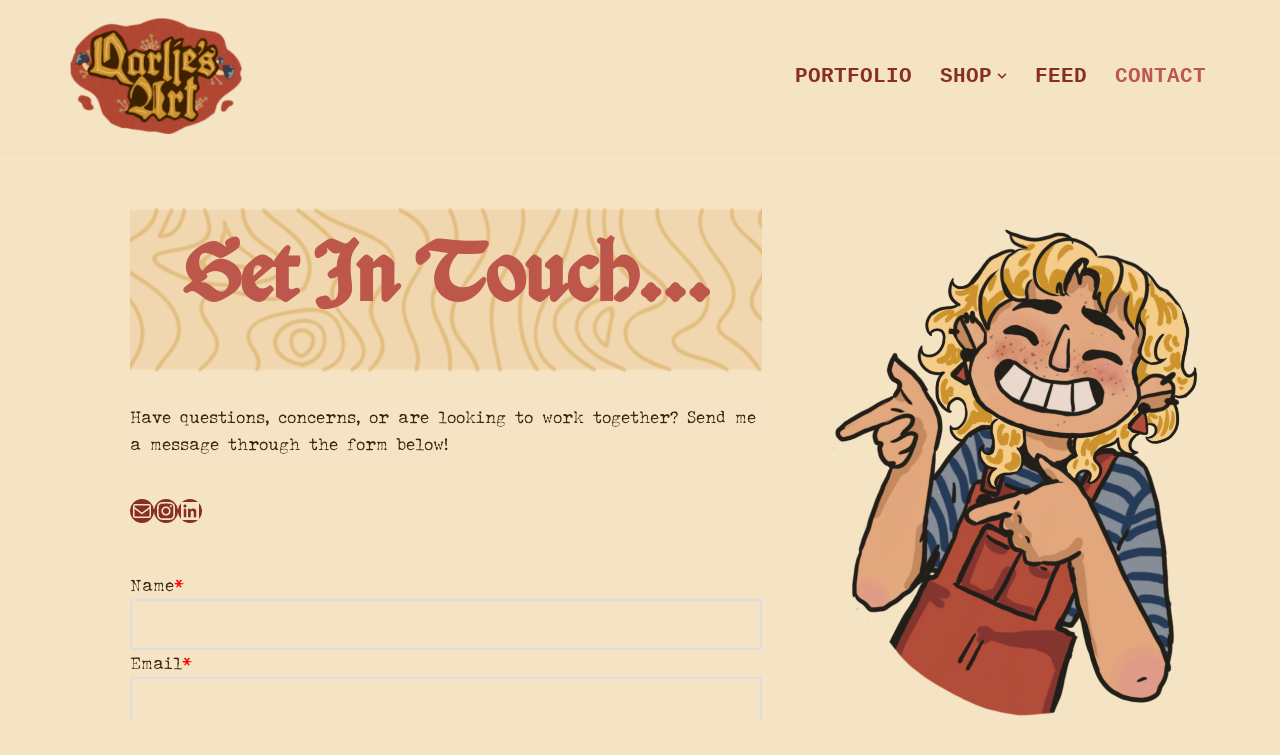

--- FILE ---
content_type: text/css
request_url: https://www.qarliesart.com/wp-content/plugins/otter-blocks/build/blocks/form/style.css?ver=d21c39c42283b9392553
body_size: 2303
content:
.wp-block-themeisle-blocks-form{--border-radius: 4px;--border-color: inherit;--border-width: 1px;--label-color: inherit;--help-label-color: inherit;--input-width: 100%;--required-color: red;--submit-msg-color: green;--submit-error-color: red;--inputs-gap: 16px;--input-gap: 10px;--label-font-size: var(--bodyfontsize, inherit);--message-font-size: var(--bodyfontsize, inherit);--submit-font-size: var(--btnfs, var(--bodyfontsize, inherit));--input-color: initial;--input-font-size: 1em;--help-font-size: 13px;--input-bg-color: initial;--stripe-border-radius: 6px;--stripe-border-color: #e0e0e0;--stripe-border-width: 1px;--btn-pad: 10px 20px;--btn-pad-tablet: var(--btn-pad);--btn-pad-mobile: var(--btn-pad-tablet);--padding: 8px;--padding-tablet: var(--padding);--padding-mobile: var(--padding-tablet);border:none}.wp-block-themeisle-blocks-form .otter-form__container{display:flex;flex-wrap:wrap;gap:var(--inputs-gap)}.wp-block-themeisle-blocks-form .otter-form__container>div{margin:0px}.wp-block-themeisle-blocks-form .otter-form__container p{margin-bottom:10px}.wp-block-themeisle-blocks-form .otter-form__container>div{width:100%;margin:0px}.wp-block-themeisle-blocks-form .otter-form__container .wp-block-button{display:flex;align-items:baseline;flex-direction:column}.wp-block-themeisle-blocks-form .otter-form__container .wp-block-button .wp-block-button__link{font-size:var(--submit-font-size);text-align:center;height:auto;padding:var(--btn-pad);border:0px;transition:background-color .15s linear;max-width:max-content}@media(min-width: 640px)and (max-width: 1024px){.wp-block-themeisle-blocks-form .otter-form__container .wp-block-button .wp-block-button__link{padding:var(--btn-pad-tablet)}}@media(max-width: 640px){.wp-block-themeisle-blocks-form .otter-form__container .wp-block-button .wp-block-button__link{padding:var(--btn-pad-mobile)}}.wp-block-themeisle-blocks-form .otter-form__container .wp-block-button.right{align-items:flex-end}@media(max-width: 1024px){.wp-block-themeisle-blocks-form .otter-form__container .wp-block-button.o-right-tablet{align-items:flex-end}}@media(max-width: 640px){.wp-block-themeisle-blocks-form .otter-form__container .wp-block-button.o-right-mobile{align-items:flex-end}}@media(min-width: 1024px){.wp-block-themeisle-blocks-form .otter-form__container .wp-block-button.left{align-items:flex-start}}@media(max-width: 1024px){.wp-block-themeisle-blocks-form .otter-form__container .wp-block-button.o-left-tablet{align-items:flex-start}}@media(max-width: 640px){.wp-block-themeisle-blocks-form .otter-form__container .wp-block-button.o-left-mobile{align-items:flex-start}}@media(min-width: 1024px){.wp-block-themeisle-blocks-form .otter-form__container .wp-block-button.o-center{align-items:center}}@media(max-width: 1024px){.wp-block-themeisle-blocks-form .otter-form__container .wp-block-button.o-center-tablet{align-items:center}}@media(max-width: 640px){.wp-block-themeisle-blocks-form .otter-form__container .wp-block-button.o-center-mobile{align-items:center}}.wp-block-themeisle-blocks-form .otter-form__container .wp-block-button.full{flex-direction:column;align-items:center}.wp-block-themeisle-blocks-form .otter-form__container .wp-block-button.full .wp-block-button__link{width:100%;max-width:unset}@media(max-width: 1024px){.wp-block-themeisle-blocks-form .otter-form__container .wp-block-button.o-full-tablet{flex-direction:column;align-items:center}.wp-block-themeisle-blocks-form .otter-form__container .wp-block-button.o-full-tablet .wp-block-button__link{width:100%;max-width:unset}}@media(max-width: 640px){.wp-block-themeisle-blocks-form .otter-form__container .wp-block-button.o-full-mobile{flex-direction:column;align-items:center}.wp-block-themeisle-blocks-form .otter-form__container .wp-block-button.o-full-mobile .wp-block-button__link{width:100%;max-width:unset}}@media(max-width: 640px){.wp-block-themeisle-blocks-form .otter-form__container .wp-block-button{flex-direction:column}}.wp-block-themeisle-blocks-form .otter-form__container>.protection{display:none}.wp-block-themeisle-blocks-form .otter-form__container .has-submit-msg>div{display:flex;flex-direction:column;align-items:flex-start}.wp-block-themeisle-blocks-form .otter-form__container .has-submit-msg:not(.full) .o-form-server-response{padding-left:0px}.wp-block-themeisle-blocks-form .otter-form__container .has-submit-msg.right>div{align-items:flex-end}.wp-block-themeisle-blocks-form .otter-form__container .has-submit-msg.right>div .o-form-server-response{padding-right:0px}@media(max-width: 1024px){.wp-block-themeisle-blocks-form .otter-form__container .has-submit-msg.o-right-tablet>div{align-items:flex-end}.wp-block-themeisle-blocks-form .otter-form__container .has-submit-msg.o-right-tablet>div .o-form-server-response{padding-right:0px}}@media(max-width: 640px){.wp-block-themeisle-blocks-form .otter-form__container .has-submit-msg.o-right-mobile>div{align-items:flex-end}.wp-block-themeisle-blocks-form .otter-form__container .has-submit-msg.o-right-mobile>div .o-form-server-response{padding-right:0px}}.wp-block-themeisle-blocks-form .otter-form__container .has-submit-msg.left>div{align-items:flex-start}.wp-block-themeisle-blocks-form .otter-form__container .has-submit-msg.left>div .o-form-server-response{padding-left:0px}@media(max-width: 1024px){.wp-block-themeisle-blocks-form .otter-form__container .has-submit-msg.o-left-tablet>div{align-items:flex-start}.wp-block-themeisle-blocks-form .otter-form__container .has-submit-msg.o-left-tablet>div .o-form-server-response{padding-left:0px}}@media(max-width: 640px){.wp-block-themeisle-blocks-form .otter-form__container .has-submit-msg.o-left-mobile>div{align-items:flex-start}.wp-block-themeisle-blocks-form .otter-form__container .has-submit-msg.o-left-mobile>div .o-form-server-response{padding-left:0px}}.wp-block-themeisle-blocks-form .otter-form__container .has-submit-msg.full>div,.wp-block-themeisle-blocks-form .otter-form__container .has-submit-msg.o-center>div{align-items:center}@media(max-width: 1024px){.wp-block-themeisle-blocks-form .otter-form__container .has-submit-msg.o-full-tablet>div,.wp-block-themeisle-blocks-form .otter-form__container .has-submit-msg.o-center-tablet>div{align-items:center}}@media(max-width: 640px){.wp-block-themeisle-blocks-form .otter-form__container .has-submit-msg.o-full-mobile>div,.wp-block-themeisle-blocks-form .otter-form__container .has-submit-msg.o-center-mobile>div{align-items:center}}.wp-block-themeisle-blocks-form .wp-block-themeisle-blocks-form-input,.wp-block-themeisle-blocks-form .wp-block-themeisle-blocks-form-textarea,.wp-block-themeisle-blocks-form .wp-block-themeisle-blocks-form-multiple-choice,.wp-block-themeisle-blocks-form .wp-block-themeisle-blocks-form-file{display:flex;flex-direction:column;width:100%;gap:var(--input-gap);margin:0px}.wp-block-themeisle-blocks-form .wp-block-themeisle-blocks-form-input .otter-form-input-label,.wp-block-themeisle-blocks-form .wp-block-themeisle-blocks-form-input .otter-form-textarea-label,.wp-block-themeisle-blocks-form .wp-block-themeisle-blocks-form-textarea .otter-form-input-label,.wp-block-themeisle-blocks-form .wp-block-themeisle-blocks-form-textarea .otter-form-textarea-label,.wp-block-themeisle-blocks-form .wp-block-themeisle-blocks-form-multiple-choice .otter-form-input-label,.wp-block-themeisle-blocks-form .wp-block-themeisle-blocks-form-multiple-choice .otter-form-textarea-label,.wp-block-themeisle-blocks-form .wp-block-themeisle-blocks-form-file .otter-form-input-label,.wp-block-themeisle-blocks-form .wp-block-themeisle-blocks-form-file .otter-form-textarea-label{width:100%;color:var(--label-color);font-size:var(--label-font-size)}.wp-block-themeisle-blocks-form .wp-block-themeisle-blocks-form-input .otter-form-input-label .required,.wp-block-themeisle-blocks-form .wp-block-themeisle-blocks-form-input .otter-form-textarea-label .required,.wp-block-themeisle-blocks-form .wp-block-themeisle-blocks-form-textarea .otter-form-input-label .required,.wp-block-themeisle-blocks-form .wp-block-themeisle-blocks-form-textarea .otter-form-textarea-label .required,.wp-block-themeisle-blocks-form .wp-block-themeisle-blocks-form-multiple-choice .otter-form-input-label .required,.wp-block-themeisle-blocks-form .wp-block-themeisle-blocks-form-multiple-choice .otter-form-textarea-label .required,.wp-block-themeisle-blocks-form .wp-block-themeisle-blocks-form-file .otter-form-input-label .required,.wp-block-themeisle-blocks-form .wp-block-themeisle-blocks-form-file .otter-form-textarea-label .required{color:var(--required-color)}.wp-block-themeisle-blocks-form .wp-block-themeisle-blocks-form-input .otter-form-input,.wp-block-themeisle-blocks-form .wp-block-themeisle-blocks-form-input .otter-form-textarea-input,.wp-block-themeisle-blocks-form .wp-block-themeisle-blocks-form-input select,.wp-block-themeisle-blocks-form .wp-block-themeisle-blocks-form-textarea .otter-form-input,.wp-block-themeisle-blocks-form .wp-block-themeisle-blocks-form-textarea .otter-form-textarea-input,.wp-block-themeisle-blocks-form .wp-block-themeisle-blocks-form-textarea select,.wp-block-themeisle-blocks-form .wp-block-themeisle-blocks-form-multiple-choice .otter-form-input,.wp-block-themeisle-blocks-form .wp-block-themeisle-blocks-form-multiple-choice .otter-form-textarea-input,.wp-block-themeisle-blocks-form .wp-block-themeisle-blocks-form-multiple-choice select,.wp-block-themeisle-blocks-form .wp-block-themeisle-blocks-form-file .otter-form-input,.wp-block-themeisle-blocks-form .wp-block-themeisle-blocks-form-file .otter-form-textarea-input,.wp-block-themeisle-blocks-form .wp-block-themeisle-blocks-form-file select{color:var(--input-color);width:var(--input-width);font-size:var(--input-font-size)}.wp-block-themeisle-blocks-form .wp-block-themeisle-blocks-form-input .otter-form-input:not(input[type=file]),.wp-block-themeisle-blocks-form .wp-block-themeisle-blocks-form-input .otter-form-textarea-input:not(input[type=file]),.wp-block-themeisle-blocks-form .wp-block-themeisle-blocks-form-input select:not(input[type=file]),.wp-block-themeisle-blocks-form .wp-block-themeisle-blocks-form-textarea .otter-form-input:not(input[type=file]),.wp-block-themeisle-blocks-form .wp-block-themeisle-blocks-form-textarea .otter-form-textarea-input:not(input[type=file]),.wp-block-themeisle-blocks-form .wp-block-themeisle-blocks-form-textarea select:not(input[type=file]),.wp-block-themeisle-blocks-form .wp-block-themeisle-blocks-form-multiple-choice .otter-form-input:not(input[type=file]),.wp-block-themeisle-blocks-form .wp-block-themeisle-blocks-form-multiple-choice .otter-form-textarea-input:not(input[type=file]),.wp-block-themeisle-blocks-form .wp-block-themeisle-blocks-form-multiple-choice select:not(input[type=file]),.wp-block-themeisle-blocks-form .wp-block-themeisle-blocks-form-file .otter-form-input:not(input[type=file]),.wp-block-themeisle-blocks-form .wp-block-themeisle-blocks-form-file .otter-form-textarea-input:not(input[type=file]),.wp-block-themeisle-blocks-form .wp-block-themeisle-blocks-form-file select:not(input[type=file]){padding:var(--padding);border-radius:var(--border-radius);border-width:var(--border-width);border-color:var(--border-color);border-style:solid;background-color:var(--input-bg-color)}@media(max-width: 1024px){.wp-block-themeisle-blocks-form .wp-block-themeisle-blocks-form-input .otter-form-input,.wp-block-themeisle-blocks-form .wp-block-themeisle-blocks-form-input .otter-form-textarea-input,.wp-block-themeisle-blocks-form .wp-block-themeisle-blocks-form-input select,.wp-block-themeisle-blocks-form .wp-block-themeisle-blocks-form-textarea .otter-form-input,.wp-block-themeisle-blocks-form .wp-block-themeisle-blocks-form-textarea .otter-form-textarea-input,.wp-block-themeisle-blocks-form .wp-block-themeisle-blocks-form-textarea select,.wp-block-themeisle-blocks-form .wp-block-themeisle-blocks-form-multiple-choice .otter-form-input,.wp-block-themeisle-blocks-form .wp-block-themeisle-blocks-form-multiple-choice .otter-form-textarea-input,.wp-block-themeisle-blocks-form .wp-block-themeisle-blocks-form-multiple-choice select,.wp-block-themeisle-blocks-form .wp-block-themeisle-blocks-form-file .otter-form-input,.wp-block-themeisle-blocks-form .wp-block-themeisle-blocks-form-file .otter-form-textarea-input,.wp-block-themeisle-blocks-form .wp-block-themeisle-blocks-form-file select{padding:var(--padding-tablet)}}@media(max-width: 640px){.wp-block-themeisle-blocks-form .wp-block-themeisle-blocks-form-input .otter-form-input,.wp-block-themeisle-blocks-form .wp-block-themeisle-blocks-form-input .otter-form-textarea-input,.wp-block-themeisle-blocks-form .wp-block-themeisle-blocks-form-input select,.wp-block-themeisle-blocks-form .wp-block-themeisle-blocks-form-textarea .otter-form-input,.wp-block-themeisle-blocks-form .wp-block-themeisle-blocks-form-textarea .otter-form-textarea-input,.wp-block-themeisle-blocks-form .wp-block-themeisle-blocks-form-textarea select,.wp-block-themeisle-blocks-form .wp-block-themeisle-blocks-form-multiple-choice .otter-form-input,.wp-block-themeisle-blocks-form .wp-block-themeisle-blocks-form-multiple-choice .otter-form-textarea-input,.wp-block-themeisle-blocks-form .wp-block-themeisle-blocks-form-multiple-choice select,.wp-block-themeisle-blocks-form .wp-block-themeisle-blocks-form-file .otter-form-input,.wp-block-themeisle-blocks-form .wp-block-themeisle-blocks-form-file .otter-form-textarea-input,.wp-block-themeisle-blocks-form .wp-block-themeisle-blocks-form-file select{padding:var(--padding-mobile)}}.wp-block-themeisle-blocks-form .wp-block-themeisle-blocks-form-input .o-form-choice-label,.wp-block-themeisle-blocks-form .wp-block-themeisle-blocks-form-textarea .o-form-choice-label,.wp-block-themeisle-blocks-form .wp-block-themeisle-blocks-form-multiple-choice .o-form-choice-label,.wp-block-themeisle-blocks-form .wp-block-themeisle-blocks-form-file .o-form-choice-label{font-size:var(--input-font-size);background:var(--input-bg-color);box-sizing:border-box}.wp-block-themeisle-blocks-form .wp-block-themeisle-blocks-form-input .o-form-help,.wp-block-themeisle-blocks-form .wp-block-themeisle-blocks-form-textarea .o-form-help,.wp-block-themeisle-blocks-form .wp-block-themeisle-blocks-form-multiple-choice .o-form-help,.wp-block-themeisle-blocks-form .wp-block-themeisle-blocks-form-file .o-form-help{opacity:.8;color:var(--help-label-color);margin-bottom:0px;font-size:var(--help-font-size);width:100%}.wp-block-themeisle-blocks-form .wp-block-themeisle-blocks-form-input.is-style-hidden-label .otter-form-input-label,.wp-block-themeisle-blocks-form .wp-block-themeisle-blocks-form-input.is-style-hidden-label .otter-form-textarea-label,.wp-block-themeisle-blocks-form .wp-block-themeisle-blocks-form-textarea.is-style-hidden-label .otter-form-input-label,.wp-block-themeisle-blocks-form .wp-block-themeisle-blocks-form-textarea.is-style-hidden-label .otter-form-textarea-label,.wp-block-themeisle-blocks-form .wp-block-themeisle-blocks-form-multiple-choice.is-style-hidden-label .otter-form-input-label,.wp-block-themeisle-blocks-form .wp-block-themeisle-blocks-form-multiple-choice.is-style-hidden-label .otter-form-textarea-label,.wp-block-themeisle-blocks-form .wp-block-themeisle-blocks-form-file.is-style-hidden-label .otter-form-input-label,.wp-block-themeisle-blocks-form .wp-block-themeisle-blocks-form-file.is-style-hidden-label .otter-form-textarea-label{display:none}@media(min-width: 640px){.wp-block-themeisle-blocks-form .wp-block-themeisle-blocks-form-input,.wp-block-themeisle-blocks-form .wp-block-themeisle-blocks-form-textarea,.wp-block-themeisle-blocks-form .wp-block-themeisle-blocks-form-multiple-choice,.wp-block-themeisle-blocks-form .wp-block-themeisle-blocks-form-file,.wp-block-themeisle-blocks-form .wp-block-themeisle-blocks-form-stripe-field{flex-grow:1}.wp-block-themeisle-blocks-form .wp-block-themeisle-blocks-form-input:is(.is-style-o-c-three-quarters,.is-style-o-c-two-thirds,.is-style-o-c-half,.is-style-o-c-one-third,.is-style-o-c-one-quarter),.wp-block-themeisle-blocks-form .wp-block-themeisle-blocks-form-textarea:is(.is-style-o-c-three-quarters,.is-style-o-c-two-thirds,.is-style-o-c-half,.is-style-o-c-one-third,.is-style-o-c-one-quarter),.wp-block-themeisle-blocks-form .wp-block-themeisle-blocks-form-multiple-choice:is(.is-style-o-c-three-quarters,.is-style-o-c-two-thirds,.is-style-o-c-half,.is-style-o-c-one-third,.is-style-o-c-one-quarter),.wp-block-themeisle-blocks-form .wp-block-themeisle-blocks-form-file:is(.is-style-o-c-three-quarters,.is-style-o-c-two-thirds,.is-style-o-c-half,.is-style-o-c-one-third,.is-style-o-c-one-quarter),.wp-block-themeisle-blocks-form .wp-block-themeisle-blocks-form-stripe-field:is(.is-style-o-c-three-quarters,.is-style-o-c-two-thirds,.is-style-o-c-half,.is-style-o-c-one-third,.is-style-o-c-one-quarter){box-sizing:border-box;margin-left:0px;margin-right:0px}.wp-block-themeisle-blocks-form .wp-block-themeisle-blocks-form-input.is-style-o-c-three-quarters,.wp-block-themeisle-blocks-form .wp-block-themeisle-blocks-form-textarea.is-style-o-c-three-quarters,.wp-block-themeisle-blocks-form .wp-block-themeisle-blocks-form-multiple-choice.is-style-o-c-three-quarters,.wp-block-themeisle-blocks-form .wp-block-themeisle-blocks-form-file.is-style-o-c-three-quarters,.wp-block-themeisle-blocks-form .wp-block-themeisle-blocks-form-stripe-field.is-style-o-c-three-quarters{flex-basis:calc(75% - var(--inputs-gap));max-width:75%}.wp-block-themeisle-blocks-form .wp-block-themeisle-blocks-form-input.is-style-o-c-two-thirds,.wp-block-themeisle-blocks-form .wp-block-themeisle-blocks-form-textarea.is-style-o-c-two-thirds,.wp-block-themeisle-blocks-form .wp-block-themeisle-blocks-form-multiple-choice.is-style-o-c-two-thirds,.wp-block-themeisle-blocks-form .wp-block-themeisle-blocks-form-file.is-style-o-c-two-thirds,.wp-block-themeisle-blocks-form .wp-block-themeisle-blocks-form-stripe-field.is-style-o-c-two-thirds{flex-basis:calc(66.6666666667% - var(--inputs-gap));max-width:66.6666666667%}.wp-block-themeisle-blocks-form .wp-block-themeisle-blocks-form-input.is-style-o-c-half,.wp-block-themeisle-blocks-form .wp-block-themeisle-blocks-form-textarea.is-style-o-c-half,.wp-block-themeisle-blocks-form .wp-block-themeisle-blocks-form-multiple-choice.is-style-o-c-half,.wp-block-themeisle-blocks-form .wp-block-themeisle-blocks-form-file.is-style-o-c-half,.wp-block-themeisle-blocks-form .wp-block-themeisle-blocks-form-stripe-field.is-style-o-c-half{flex-basis:calc(50% - var(--inputs-gap));max-width:50%}.wp-block-themeisle-blocks-form .wp-block-themeisle-blocks-form-input.is-style-o-c-one-third,.wp-block-themeisle-blocks-form .wp-block-themeisle-blocks-form-textarea.is-style-o-c-one-third,.wp-block-themeisle-blocks-form .wp-block-themeisle-blocks-form-multiple-choice.is-style-o-c-one-third,.wp-block-themeisle-blocks-form .wp-block-themeisle-blocks-form-file.is-style-o-c-one-third,.wp-block-themeisle-blocks-form .wp-block-themeisle-blocks-form-stripe-field.is-style-o-c-one-third{flex-basis:calc(33.3333333333% - var(--inputs-gap));max-width:33.3333333333%}.wp-block-themeisle-blocks-form .wp-block-themeisle-blocks-form-input.is-style-o-c-one-quarter,.wp-block-themeisle-blocks-form .wp-block-themeisle-blocks-form-textarea.is-style-o-c-one-quarter,.wp-block-themeisle-blocks-form .wp-block-themeisle-blocks-form-multiple-choice.is-style-o-c-one-quarter,.wp-block-themeisle-blocks-form .wp-block-themeisle-blocks-form-file.is-style-o-c-one-quarter,.wp-block-themeisle-blocks-form .wp-block-themeisle-blocks-form-stripe-field.is-style-o-c-one-quarter{flex-basis:calc(25% - var(--inputs-gap));max-width:25%}}@media(min-width: 640px){.wp-block-themeisle-blocks-form .wp-block-themeisle-blocks-form-input,.wp-block-themeisle-blocks-form .wp-block-themeisle-blocks-form-textarea,.wp-block-themeisle-blocks-form .wp-block-themeisle-blocks-form-multiple-choice,.wp-block-themeisle-blocks-form .wp-block-themeisle-blocks-form-file,.wp-block-themeisle-blocks-form .wp-block-themeisle-blocks-form-stripe-field{flex-grow:1}.wp-block-themeisle-blocks-form .wp-block-themeisle-blocks-form-input:is(.is-style-o-c-three-quarters,.is-style-o-c-two-thirds,.is-style-o-c-half,.is-style-o-c-one-third,.is-style-o-c-one-quarter),.wp-block-themeisle-blocks-form .wp-block-themeisle-blocks-form-textarea:is(.is-style-o-c-three-quarters,.is-style-o-c-two-thirds,.is-style-o-c-half,.is-style-o-c-one-third,.is-style-o-c-one-quarter),.wp-block-themeisle-blocks-form .wp-block-themeisle-blocks-form-multiple-choice:is(.is-style-o-c-three-quarters,.is-style-o-c-two-thirds,.is-style-o-c-half,.is-style-o-c-one-third,.is-style-o-c-one-quarter),.wp-block-themeisle-blocks-form .wp-block-themeisle-blocks-form-file:is(.is-style-o-c-three-quarters,.is-style-o-c-two-thirds,.is-style-o-c-half,.is-style-o-c-one-third,.is-style-o-c-one-quarter),.wp-block-themeisle-blocks-form .wp-block-themeisle-blocks-form-stripe-field:is(.is-style-o-c-three-quarters,.is-style-o-c-two-thirds,.is-style-o-c-half,.is-style-o-c-one-third,.is-style-o-c-one-quarter){box-sizing:border-box;margin-left:0px;margin-right:0px}.wp-block-themeisle-blocks-form .wp-block-themeisle-blocks-form-input.is-style-o-c-three-quarters,.wp-block-themeisle-blocks-form .wp-block-themeisle-blocks-form-textarea.is-style-o-c-three-quarters,.wp-block-themeisle-blocks-form .wp-block-themeisle-blocks-form-multiple-choice.is-style-o-c-three-quarters,.wp-block-themeisle-blocks-form .wp-block-themeisle-blocks-form-file.is-style-o-c-three-quarters,.wp-block-themeisle-blocks-form .wp-block-themeisle-blocks-form-stripe-field.is-style-o-c-three-quarters{flex-basis:calc(75% - var(--inputs-gap));max-width:75%}.wp-block-themeisle-blocks-form .wp-block-themeisle-blocks-form-input.is-style-o-c-two-thirds,.wp-block-themeisle-blocks-form .wp-block-themeisle-blocks-form-textarea.is-style-o-c-two-thirds,.wp-block-themeisle-blocks-form .wp-block-themeisle-blocks-form-multiple-choice.is-style-o-c-two-thirds,.wp-block-themeisle-blocks-form .wp-block-themeisle-blocks-form-file.is-style-o-c-two-thirds,.wp-block-themeisle-blocks-form .wp-block-themeisle-blocks-form-stripe-field.is-style-o-c-two-thirds{flex-basis:calc(66.6666666667% - var(--inputs-gap));max-width:66.6666666667%}.wp-block-themeisle-blocks-form .wp-block-themeisle-blocks-form-input.is-style-o-c-half,.wp-block-themeisle-blocks-form .wp-block-themeisle-blocks-form-textarea.is-style-o-c-half,.wp-block-themeisle-blocks-form .wp-block-themeisle-blocks-form-multiple-choice.is-style-o-c-half,.wp-block-themeisle-blocks-form .wp-block-themeisle-blocks-form-file.is-style-o-c-half,.wp-block-themeisle-blocks-form .wp-block-themeisle-blocks-form-stripe-field.is-style-o-c-half{flex-basis:calc(50% - var(--inputs-gap));max-width:50%}.wp-block-themeisle-blocks-form .wp-block-themeisle-blocks-form-input.is-style-o-c-one-third,.wp-block-themeisle-blocks-form .wp-block-themeisle-blocks-form-textarea.is-style-o-c-one-third,.wp-block-themeisle-blocks-form .wp-block-themeisle-blocks-form-multiple-choice.is-style-o-c-one-third,.wp-block-themeisle-blocks-form .wp-block-themeisle-blocks-form-file.is-style-o-c-one-third,.wp-block-themeisle-blocks-form .wp-block-themeisle-blocks-form-stripe-field.is-style-o-c-one-third{flex-basis:calc(33.3333333333% - var(--inputs-gap));max-width:33.3333333333%}.wp-block-themeisle-blocks-form .wp-block-themeisle-blocks-form-input.is-style-o-c-one-quarter,.wp-block-themeisle-blocks-form .wp-block-themeisle-blocks-form-textarea.is-style-o-c-one-quarter,.wp-block-themeisle-blocks-form .wp-block-themeisle-blocks-form-multiple-choice.is-style-o-c-one-quarter,.wp-block-themeisle-blocks-form .wp-block-themeisle-blocks-form-file.is-style-o-c-one-quarter,.wp-block-themeisle-blocks-form .wp-block-themeisle-blocks-form-stripe-field.is-style-o-c-one-quarter{flex-basis:calc(25% - var(--inputs-gap));max-width:25%}}.wp-block-themeisle-blocks-form .wp-block-themeisle-blocks-form-textarea .otter-form-textarea-input{height:200px;border-style:solid}.wp-block-themeisle-blocks-form .otter-form-consent{margin-left:5px}.wp-block-themeisle-blocks-form .otter-form-consent label{margin-left:10px}.wp-block-themeisle-blocks-form .otter-form-consent input{transform:scale(1.5)}.wp-block-themeisle-blocks-form .o-form-redirect-link{color:var(--submit-msg-color)}.wp-block-themeisle-blocks-form .o-form-server-response{text-align:left;padding:1rem;font-size:var(--message-font-size);border-radius:10%}.wp-block-themeisle-blocks-form .o-form-server-response.o-success{color:var(--submit-msg-color)}.wp-block-themeisle-blocks-form .o-form-server-response.o-error{color:var(--submit-error-color)}.wp-block-themeisle-blocks-form .o-form-server-response.o-info{color:#4f7bcc}.wp-block-themeisle-blocks-form .o-form-server-response.o-warning{color:#ffc400}@keyframes spinner{to{transform:rotate(360deg)}}.wp-block-themeisle-blocks-form .spinner{position:relative;padding:2rem}.wp-block-themeisle-blocks-form .spinner:before{content:"";box-sizing:border-box;position:absolute;top:50%;left:50%;width:20px;height:20px;margin-top:-10px;margin-left:-10px;border-radius:50%;border-top:2px solid var(--submit-color, white);border-right:2px solid rgba(0,0,0,0);animation:spinner .6s linear infinite}.wp-block-themeisle-blocks-form .wp-block-themeisle-blocks-form-multiple-choice.is-style-inline-list:not(:has(.o-form-choices select)) .o-form-choices{display:flex;flex-direction:row;flex-wrap:wrap;gap:8px}.wp-block-themeisle-blocks-form .wp-block-themeisle-blocks-form-multiple-choice label,.wp-block-themeisle-blocks-form .wp-block-themeisle-blocks-form-multiple-choice select{color:var(--input-color)}.wp-block-themeisle-blocks-form .wp-block-themeisle-blocks-form-multiple-choice select{width:var(--input-width);border-color:var(--input-color);padding:var(--padding)}@media(max-width: 1024px){.wp-block-themeisle-blocks-form .wp-block-themeisle-blocks-form-multiple-choice select{padding:var(--padding-tablet)}}@media(max-width: 640px){.wp-block-themeisle-blocks-form .wp-block-themeisle-blocks-form-multiple-choice select{padding:var(--padding-mobile)}}.wp-block-themeisle-blocks-form .wp-block-themeisle-blocks-form-file input[type=file]{border:0px}.wp-block-themeisle-blocks-form .wp-block-themeisle-blocks-form-stripe-field{display:flex;flex-direction:column;justify-content:center;border-width:var(--stripe-border-width);border-style:solid;border-color:var(--stripe-border-color);border-radius:var(--stripe-border-radius)}.wp-block-themeisle-blocks-form .wp-block-themeisle-blocks-form-stripe-field .o-stripe-checkout{display:flex;padding:10px}.wp-block-themeisle-blocks-form .wp-block-themeisle-blocks-form-stripe-field .o-stripe-checkout img{border-radius:4px;margin:10px;width:56px;height:56px;border:0}.wp-block-themeisle-blocks-form .wp-block-themeisle-blocks-form-stripe-field .o-stripe-checkout .o-stripe-checkout-description{display:flex;flex-direction:row;justify-content:space-between;align-items:center;flex-grow:1}.wp-block-themeisle-blocks-form .wp-block-themeisle-blocks-form-stripe-field .o-stripe-checkout .o-stripe-checkout-description h3{font-style:normal;font-weight:500;font-size:calc(var(--label-font-size)*1.5);line-height:20px;letter-spacing:-0.154px;margin:0;padding-top:0;color:var(--label-color)}.wp-block-themeisle-blocks-form .wp-block-themeisle-blocks-form-stripe-field .o-stripe-checkout .o-stripe-checkout-description h5{opacity:.5;margin-top:0;padding-top:0;font-style:normal;font-weight:500;font-size:calc(var(--label-font-size)*1.5);line-height:20px;letter-spacing:-0.154px;margin:0;color:var(--label-color)}.o-form-multiple-choice-field{display:flex;align-items:center;flex-direction:row;gap:5px}/*# sourceMappingURL=style.css.map */


--- FILE ---
content_type: text/css;charset=utf-8
request_url: https://use.typekit.com/ayf2lvw.css?ver=3.4.6
body_size: 788
content:
/*
 * The Typekit service used to deliver this font or fonts for use on websites
 * is provided by Adobe and is subject to these Terms of Use
 * http://www.adobe.com/products/eulas/tou_typekit. For font license
 * information, see the list below.
 *
 * gothicus:
 *   - http://typekit.com/eulas/00000000000000007735c847
 * john-doe:
 *   - http://typekit.com/eulas/000000000000000077359705
 *   - http://typekit.com/eulas/00000000000000007735970b
 * leather:
 *   - http://typekit.com/eulas/00000000000000007735cc14
 * palomino-sans-one:
 *   - http://typekit.com/eulas/00000000000000007750b2f0
 * rotunda-veneta:
 *   - http://typekit.com/eulas/0000000000000000774afb21
 * sabbath-black:
 *   - http://typekit.com/eulas/00000000000000007735b1ed
 *   - http://typekit.com/eulas/00000000000000007735b1ec
 *
 * © 2009-2026 Adobe Systems Incorporated. All Rights Reserved.
 */
/*{"last_published":"2023-11-28 22:44:51 UTC"}*/

@import url("https://p.typekit.net/p.css?s=1&k=ayf2lvw&ht=tk&f=549.550.28688.28689.43321.44557.52475.53988&a=170111835&app=typekit&e=css");

@font-face {
font-family:"john-doe";
src:url("https://use.typekit.com/af/372c13/000000000000000077359705/30/l?primer=7cdcb44be4a7db8877ffa5c0007b8dd865b3bbc383831fe2ea177f62257a9191&fvd=n4&v=3") format("woff2"),url("https://use.typekit.com/af/372c13/000000000000000077359705/30/d?primer=7cdcb44be4a7db8877ffa5c0007b8dd865b3bbc383831fe2ea177f62257a9191&fvd=n4&v=3") format("woff"),url("https://use.typekit.com/af/372c13/000000000000000077359705/30/a?primer=7cdcb44be4a7db8877ffa5c0007b8dd865b3bbc383831fe2ea177f62257a9191&fvd=n4&v=3") format("opentype");
font-display:auto;font-style:normal;font-weight:400;font-stretch:normal;
}

@font-face {
font-family:"john-doe";
src:url("https://use.typekit.com/af/dc53bb/00000000000000007735970b/30/l?primer=7cdcb44be4a7db8877ffa5c0007b8dd865b3bbc383831fe2ea177f62257a9191&fvd=n7&v=3") format("woff2"),url("https://use.typekit.com/af/dc53bb/00000000000000007735970b/30/d?primer=7cdcb44be4a7db8877ffa5c0007b8dd865b3bbc383831fe2ea177f62257a9191&fvd=n7&v=3") format("woff"),url("https://use.typekit.com/af/dc53bb/00000000000000007735970b/30/a?primer=7cdcb44be4a7db8877ffa5c0007b8dd865b3bbc383831fe2ea177f62257a9191&fvd=n7&v=3") format("opentype");
font-display:auto;font-style:normal;font-weight:700;font-stretch:normal;
}

@font-face {
font-family:"sabbath-black";
src:url("https://use.typekit.com/af/2c36ba/00000000000000007735b1ed/30/l?primer=7cdcb44be4a7db8877ffa5c0007b8dd865b3bbc383831fe2ea177f62257a9191&fvd=n8&v=3") format("woff2"),url("https://use.typekit.com/af/2c36ba/00000000000000007735b1ed/30/d?primer=7cdcb44be4a7db8877ffa5c0007b8dd865b3bbc383831fe2ea177f62257a9191&fvd=n8&v=3") format("woff"),url("https://use.typekit.com/af/2c36ba/00000000000000007735b1ed/30/a?primer=7cdcb44be4a7db8877ffa5c0007b8dd865b3bbc383831fe2ea177f62257a9191&fvd=n8&v=3") format("opentype");
font-display:auto;font-style:normal;font-weight:800;font-stretch:normal;
}

@font-face {
font-family:"sabbath-black";
src:url("https://use.typekit.com/af/9b0e75/00000000000000007735b1ec/30/l?subset_id=2&fvd=n4&v=3") format("woff2"),url("https://use.typekit.com/af/9b0e75/00000000000000007735b1ec/30/d?subset_id=2&fvd=n4&v=3") format("woff"),url("https://use.typekit.com/af/9b0e75/00000000000000007735b1ec/30/a?subset_id=2&fvd=n4&v=3") format("opentype");
font-display:auto;font-style:normal;font-weight:400;font-stretch:normal;
}

@font-face {
font-family:"leather";
src:url("https://use.typekit.com/af/094578/00000000000000007735cc14/30/l?primer=7cdcb44be4a7db8877ffa5c0007b8dd865b3bbc383831fe2ea177f62257a9191&fvd=n4&v=3") format("woff2"),url("https://use.typekit.com/af/094578/00000000000000007735cc14/30/d?primer=7cdcb44be4a7db8877ffa5c0007b8dd865b3bbc383831fe2ea177f62257a9191&fvd=n4&v=3") format("woff"),url("https://use.typekit.com/af/094578/00000000000000007735cc14/30/a?primer=7cdcb44be4a7db8877ffa5c0007b8dd865b3bbc383831fe2ea177f62257a9191&fvd=n4&v=3") format("opentype");
font-display:auto;font-style:normal;font-weight:400;font-stretch:normal;
}

@font-face {
font-family:"gothicus";
src:url("https://use.typekit.com/af/634a87/00000000000000007735c847/30/l?primer=7cdcb44be4a7db8877ffa5c0007b8dd865b3bbc383831fe2ea177f62257a9191&fvd=n4&v=3") format("woff2"),url("https://use.typekit.com/af/634a87/00000000000000007735c847/30/d?primer=7cdcb44be4a7db8877ffa5c0007b8dd865b3bbc383831fe2ea177f62257a9191&fvd=n4&v=3") format("woff"),url("https://use.typekit.com/af/634a87/00000000000000007735c847/30/a?primer=7cdcb44be4a7db8877ffa5c0007b8dd865b3bbc383831fe2ea177f62257a9191&fvd=n4&v=3") format("opentype");
font-display:auto;font-style:normal;font-weight:400;font-stretch:normal;
}

@font-face {
font-family:"rotunda-veneta";
src:url("https://use.typekit.com/af/2dc07e/0000000000000000774afb21/30/l?primer=7cdcb44be4a7db8877ffa5c0007b8dd865b3bbc383831fe2ea177f62257a9191&fvd=n4&v=3") format("woff2"),url("https://use.typekit.com/af/2dc07e/0000000000000000774afb21/30/d?primer=7cdcb44be4a7db8877ffa5c0007b8dd865b3bbc383831fe2ea177f62257a9191&fvd=n4&v=3") format("woff"),url("https://use.typekit.com/af/2dc07e/0000000000000000774afb21/30/a?primer=7cdcb44be4a7db8877ffa5c0007b8dd865b3bbc383831fe2ea177f62257a9191&fvd=n4&v=3") format("opentype");
font-display:auto;font-style:normal;font-weight:400;font-stretch:normal;
}

@font-face {
font-family:"palomino-sans-one";
src:url("https://use.typekit.com/af/d22755/00000000000000007750b2f0/30/l?primer=7cdcb44be4a7db8877ffa5c0007b8dd865b3bbc383831fe2ea177f62257a9191&fvd=n4&v=3") format("woff2"),url("https://use.typekit.com/af/d22755/00000000000000007750b2f0/30/d?primer=7cdcb44be4a7db8877ffa5c0007b8dd865b3bbc383831fe2ea177f62257a9191&fvd=n4&v=3") format("woff"),url("https://use.typekit.com/af/d22755/00000000000000007750b2f0/30/a?primer=7cdcb44be4a7db8877ffa5c0007b8dd865b3bbc383831fe2ea177f62257a9191&fvd=n4&v=3") format("opentype");
font-display:auto;font-style:normal;font-weight:400;font-stretch:normal;
}

.tk-john-doe { font-family: "john-doe",sans-serif; }
.tk-sabbath-black { font-family: "sabbath-black",serif; }
.tk-leather { font-family: "leather",serif; }
.tk-gothicus { font-family: "gothicus",serif; }
.tk-rotunda-veneta { font-family: "rotunda-veneta",sans-serif; }
.tk-palomino-sans-one { font-family: "palomino-sans-one",sans-serif; }


--- FILE ---
content_type: text/css
request_url: https://www.qarliesart.com/wp-content/uploads/master-slider/custom.css?ver=4.4
body_size: -86
content:
/*
===============================================================
 # CUSTOM CSS
 - Please do not edit this file. this file is generated by server-side code
 - Every changes here will be overwritten
===============================================================*/

.ms-parent-id-4 > .master-slider{ background:#f4e4c3; }
.ms-parent-id-2 > .master-slider{ background:#000000; }

--- FILE ---
content_type: text/javascript
request_url: https://www.qarliesart.com/wp-content/plugins/otter-blocks/build/blocks/form.js?ver=33c04c3cc6e8d0d9c6ef
body_size: 3517
content:
!function(){"use strict";let e=null,t="permanent";const o=e=>{const t=[...e?.querySelectorAll(":scope > .otter-form__container .wp-block-themeisle-blocks-form")];return[...e?.querySelectorAll(":scope > .otter-form__container .wp-block-themeisle-blocks-form-input, :scope > .otter-form__container .wp-block-themeisle-blocks-form-textarea, :scope > .otter-form__container .wp-block-themeisle-blocks-form-multiple-choice, :scope > .otter-form__container .wp-block-themeisle-blocks-form-file, :scope > .otter-form__container .wp-block-themeisle-blocks-form-hidden-field, :scope > .otter-form__container .wp-block-themeisle-blocks-form-stripe-field")].filter((e=>!t?.some((t=>t?.contains(e)))))},i=(e,t,o,i,s)=>{e.then((e=>e.json())).then((e=>{const r=e;if("0"===r?.code||"1"===r?.code||r?.success)o?.(r,t);else{let e="";"110"===r.code?t.setMsg(r?.reasons?.join(""),"error").show():"12"===r.code||"13"===r.code?t.pullMsg("invalid-file","error").show():0<r?.displayError?.length?(e=r?.displayError,t.setMsg(e,"error").show()):t.setMsg(r?.reasons?.join(""),"error").show(),i?.(r,t),console.error(`(${r?.code}) ${r?.reasons?.join("")}`)}s?.()}))?.catch((e=>{console.error(e),t.pullMsg("try-again","error").show(),i?.(e,t)}))},s=e=>{const t=document.createElement("span");return t.classList.add("spinner"),{show:()=>{e.appendChild(t)},hide:()=>{e.removeChild(t)}}},r=async(r,n,a)=>{const l=r?.id,c={},{formFieldsData:d}=await(async e=>{const i=[{label:window?.themeisleGutenbergForm?.messages["form-submission"]||"Form submission from",value:window.location.href,metadata:{position:0}}],s=o(e);return s?.forEach(((e,o)=>{const s=e.querySelector(".otter-form-input-label"),r=(null!=s?s:e).querySelector(".otter-form-input-label__label, .otter-form-textarea-label__label"),n=`(Field ${o+1})`;let a,l,c,d=`${n} ${(null!=r?r:s)?.innerHTML?.replace(/<[^>]*>?/gm,"")}`,m={};const{id:u}=e,h=e.querySelector('.otter-form-input:not([type="checkbox"], [type="radio"], [type="file"], [type="hidden"]), .otter-form-textarea-input');if(null!==h)a=h?.value,l=h?.type,c=h?.name;else{const s=e.querySelector("select");c=s?.name;const r=e.querySelector('input[type="file"]'),h=e.querySelector('input[type="hidden"]'),p=e.classList.contains("wp-block-themeisle-blocks-form-stripe-field");if(r){const e=r?.files,t=r?.name;for(let s=0;s<e.length;s++)i.push({label:d,value:`${e[s].name} (${(e[s].size/1048576).toFixed(4)} MB)`,type:r.type,id:u,metadata:{version:1,name:e[s].name,size:e[s].size,file:e[s],fieldOptionName:r?.dataset?.fieldOptionName,position:o+1,mappedName:t}})}else if(s)a=[...s.selectedOptions].map((e=>e?.label))?.filter((e=>Boolean(e))).join(", "),l="multiple-choice";else if(h){const e=h?.dataset?.paramName;if(c=h?.name,e){const t=new URLSearchParams(window.location.search);t.has(e)&&(h.value=t.get(e))}h?.value&&(a=h.value,l="hidden")}else if(p)d=`${n} ${e.querySelector(".o-stripe-checkout-description h3")?.innerHTML?.replace(/<[^>]*>?/gm,"")}`,a=e.querySelector(".o-stripe-checkout-description h5")?.innerHTML?.replace(/<[^>]*>?/gm,""),l="stripe-field",c=e.name,m={fieldOptionName:e?.dataset?.fieldOptionName},t="temporary";else{const t=e.querySelectorAll(".o-form-multiple-choice-field > label"),o=e.querySelectorAll(".o-form-multiple-choice-field > input");c=o[0]?.name,a=[...t].filter(((e,t)=>o[t]?.checked)).map((e=>e.innerHTML)).join(", "),l="multiple-choice"}}a&&i.push({label:d||"(No label)",value:a,type:l,id:u,metadata:{...m,version:1,position:o+1,mappedName:c}})})),{formFieldsData:i}})(r),m=2>d?.length,u=function(e){const t=`.protection #${e.id||""}_nonce_field`;return e.querySelector(t)?.value}(r),h=r?.classList?.contains("has-captcha"),p=l&&window.themeisleGutenberg?.tokens?.[l]?.token,f=s(n);if(m)return n.disabled=!1,void f.hide();const b=function(e){let t=!0;const i=o(e);for(const e of i)if(e.classList.contains("wp-block-themeisle-blocks-form-input")){const o=e.querySelector("input");if(!o?.checkValidity()){o?.reportValidity(),t=!1;break}}else if(e.classList.contains("wp-block-themeisle-blocks-form-textarea")){const o=e.querySelector("textarea");if(!o?.checkValidity()){o?.reportValidity(),t=!1;break}}else if(e.classList.contains("wp-block-themeisle-blocks-form-multiple-choice")){const o=e.querySelector("select");if(o?.hasAttribute("required")&&!o?.checkValidity()){o?.reportValidity(),t=!1;break}const i=e.querySelectorAll('.o-form-multiple-choice-field input[type="radio"]');if(i?.length&&i[0]?.hasAttribute("required")&&![...i].some((e=>e.checked))){i[0]?.reportValidity(),t=!1;break}const s=e.querySelectorAll('.o-form-multiple-choice-field input[type="checkbox"]');if(s?.length&&s[0]?.hasAttribute("required")&&![...s].some((e=>e.checked))){s[0]?.reportValidity(),t=!1;break}}else if(e.classList.contains("wp-block-themeisle-blocks-form-file")){const o=e.querySelector("input");if(!o?.checkValidity()){o?.reportValidity(),t=!1;break}}return t}(r);if(h&&!p){const e=window.hasOwnProperty("grecaptcha")?"check-captcha":"captcha-not-loaded";a.pullMsg(e,"error").show()}if(!b||h&&!p)n.disabled=!1,n.removeChild(f);else{var w,g;c.formInputsData=d,p&&(c.token=window.themeisleGutenberg?.tokens?.[l].token),""!==r?.dataset?.emailSubject&&(c.emailSubject=r?.dataset?.emailSubject),r?.dataset?.optionName&&(c.formOption=r?.dataset?.optionName),r?.id&&(c.formId=r?.id),u&&(c.nonceValue=u),c.antiSpamTime=Date.now()-(null!==(w=e)&&void 0!==w?w:Date.now()),c.antiSpamHoneyPot=Boolean(null!==(g=r.querySelector(":scope > .otter-form__container > .protection .o-anti-bot")?.checked)&&void 0!==g&&g),c.postUrl=window.location.href,c.postId=(()=>{const e=document.querySelector("body"),t=e?.classList?.value?.split(" "),o=t?.find((e=>e.includes("postid-")||e.includes("page-id-")));if(o){const e=o.split("-").pop();if(e)return parseInt(e)}return 0})(),r.classList.contains("can-submit-and-subscribe")&&(c.action="submit-subscribe",c.consent=r.querySelector(".otter-form-consent input")?.checked||!1);const o=(window?.themeisleGutenbergForm?.root||window.location.origin+"/wp-json/")+"otter/v1/form/frontend",s=(e=>{var t=new FormData;return e?.payload?.formInputsData?.forEach(((o,i)=>{if("file"===o.type){let s="file__"+o.metadata.position+"_"+i;t.append(s,o.metadata.file),e.payload.formInputsData[i].metadata.file=void 0,e.payload.formInputsData[i].metadata.data=s}})),t.append("form_data",JSON.stringify(e)),t})({handler:"submit",payload:c});try{const e=fetch(o,{method:"POST",headers:{"X-WP-Nonce":window?.themeisleGutenbergForm?.nonce,"O-Form-Save-Mode":t},credentials:"include",body:s});f.show(),i(e,a,((e,t)=>{if(0<e?.frontend_external_confirmation_url?.length)return void window.open(e.frontend_external_confirmation_url,"_blank");const o=e?.submitMessage?e.submitMessage:"Success";t.setMsg(o).show(),r?.querySelector("form")?.reset(),0<e?.redirectLink?.length&&(r.setAttribute("data-redirect",e.redirectLink),setTimeout((()=>{window.location.href=e.redirectLink}),1e3))}),((e,t)=>{}),(()=>{window.themeisleGutenberg?.tokens?.[l].reset&&window.themeisleGutenberg?.tokens?.[l].reset(),n.disabled=!1,f.hide()}))}catch(e){console.error(e),a.pullMsg("try-again","error").show(),n.disabled=!1,f.hide()}}};var n;n=()=>{const t=document.querySelectorAll(".wp-block-themeisle-blocks-form");(e=>{if(!window.hasOwnProperty("grecaptcha")&&window?.themeisleGutenbergForm?.reRecaptchaSitekey){const t=document.createElement("script");t.id="recaptcha",document.body.appendChild(t),t.addEventListener("load",(()=>{const t=setInterval((()=>{window.hasOwnProperty("grecaptcha")&&window.grecaptcha.hasOwnProperty("render")&&(e.forEach((e=>{e?.classList?.contains("has-captcha")&&(e=>{if(!window.hasOwnProperty("grecaptcha"))return;const{id:t}=e,o=document.createElement("div"),i=e.querySelector(".otter-form__container");i?.insertBefore(o,i.lastChild);const s=window.grecaptcha?.render(o,{sitekey:window?.themeisleGutenbergForm?.reRecaptchaSitekey,callback:e=>{window.themeisleGutenberg||(window.themeisleGutenberg={}),window.themeisleGutenberg?.tokens||(window.themeisleGutenberg.tokens={}),window.themeisleGutenberg.tokens[t]={token:e,reset:()=>window.grecaptcha?.reset(s)}},"expired-callback":()=>{window.themeisleGutenberg?.tokens||(window.themeisleGutenberg={},window.themeisleGutenberg.tokens={}),window.themeisleGutenberg.tokens[t]={token:null,reset:()=>null}}})})(e)})),clearInterval(t))}),200)})),t.src=window?.themeisleGutenbergForm?.reRecaptchaAPIURL}})(t),e=Date.now(),t.forEach((e=>{e.classList.contains("can-submit-and-subscribe")&&(e=>{const t=e.querySelector(".otter-form__container"),o=e.querySelector(".wp-block-button"),i=document.createElement("div");i.classList.add("otter-form-consent"),t.insertBefore(i,o);const s=document.createElement("input");s.type="checkbox",s.name="o-consent",s.id="o-consent";const r=document.createElement("label");r.innerHTML=window?.themeisleGutenbergForm?.messages?.privacy||"I have read and agreed the privacy statement.",r.htmlFor="o-consent",i.appendChild(s),i.appendChild(r)})(e);const t=e.querySelector("button"),o=new class{constructor(e){this.form=e,this.anchor=e.querySelector(".wp-block-button"),this.anchor?.classList.add("has-submit-msg"),this.msgElem=document.createElement("div"),this.msgElem.classList.add("o-form-server-response"),this.anchor.appendChild(this.msgElem),this.isVisible=!1,this.visibilityTimeout=void 0,this.visibilityDuration=12e3}toggle(e){this.isVisible=void 0!==e?e:!this.isVisible,this.msgElem.style.display=this.isVisible?"block":"none"}getMsgBySlug(e){return window?.themeisleGutenbergForm?.messages[e]||"Messages are missing!"}pullMsg(e,t){return this.setMsg(this.getMsgBySlug(e),t)}setMsg(e,t=""){switch(this.msgElem.innerHTML=e,this.clean(),t){case"error":this.msgElem.classList.toggle("o-error",!0);break;case"warning":this.msgElem.classList.toggle("o-warning",!0);break;default:this.msgElem.classList.toggle("o-success",!0)}return this}show(e){clearTimeout(this.visibilityTimeout),this.toggle(!0),this.visibilityTimeout=setTimeout((()=>{this.toggle(!1)}),e||this.visibilityDuration)}clean(){this.msgElem.classList.toggle("o-error",!1),this.msgElem.classList.toggle("o-warning",!1),this.msgElem.classList.toggle("o-success",!1)}}(e);if(new URLSearchParams(window.location.search).has("stripe_checkout")){t.disabled=!0;const r=t.innerHTML;t.innerHTML=o.getMsgBySlug("confirmingSubmission");const n=s(t);n.show(),i((async()=>{const e=new URLSearchParams(window.location.search).get("stripe_checkout"),t=(window?.themeisleGutenbergForm?.root||window.location.origin+"/wp-json/")+"otter/v1/form/confirm";return await fetch(t+`?stripe_checkout=${e}`,{method:"GET",credentials:"include"})})(),o,((t,o)=>{const i=t?.submitMessage?t.submitMessage:"Success";o.setMsg(i).show(),0<t?.redirectLink?.length&&(e.setAttribute("data-redirect",t.redirectLink),setTimeout((()=>{window.location.href=t.redirectLink}),1e3))}),(()=>{}),(()=>{t.disabled=!1,n.hide(),t.innerHTML=r}))}e.querySelector(':scope > form > button[type="submit"]')?e?.addEventListener("submit",(i=>{i.preventDefault(),t.disabled||(t.disabled=!0,r(e,t,o))}),!1):t?.addEventListener("click",(i=>{i.preventDefault(),t.disabled||(t.disabled=!0,r(e,t,o))}),!1)})),t.forEach((e=>{o(e).forEach((e=>{const t=e.querySelector("input");if("file"===t?.type){const{maxFilesNumber:e,maxFileSize:o}=t.dataset;t.addEventListener("change",(i=>{let s=!0;const{files:r}=i.target;if(e&&r.length>e&&(t.setCustomValidity(window.themeisleGutenbergForm?.messages?.["too-many-files"]+e),s=!1),s&&o)for(const e of r)if(e.size>1024*o*1024){t.setCustomValidity(window.themeisleGutenbergForm?.messages?.["big-file"]+" "+o+"MB."),s=!1;break}s?t.setCustomValidity(""):(t.reportValidity(),t.value="")}))}}))}))},"undefined"!=typeof document&&("complete"!==document.readyState&&"interactive"!==document.readyState?document.addEventListener("DOMContentLoaded",n):n())}();